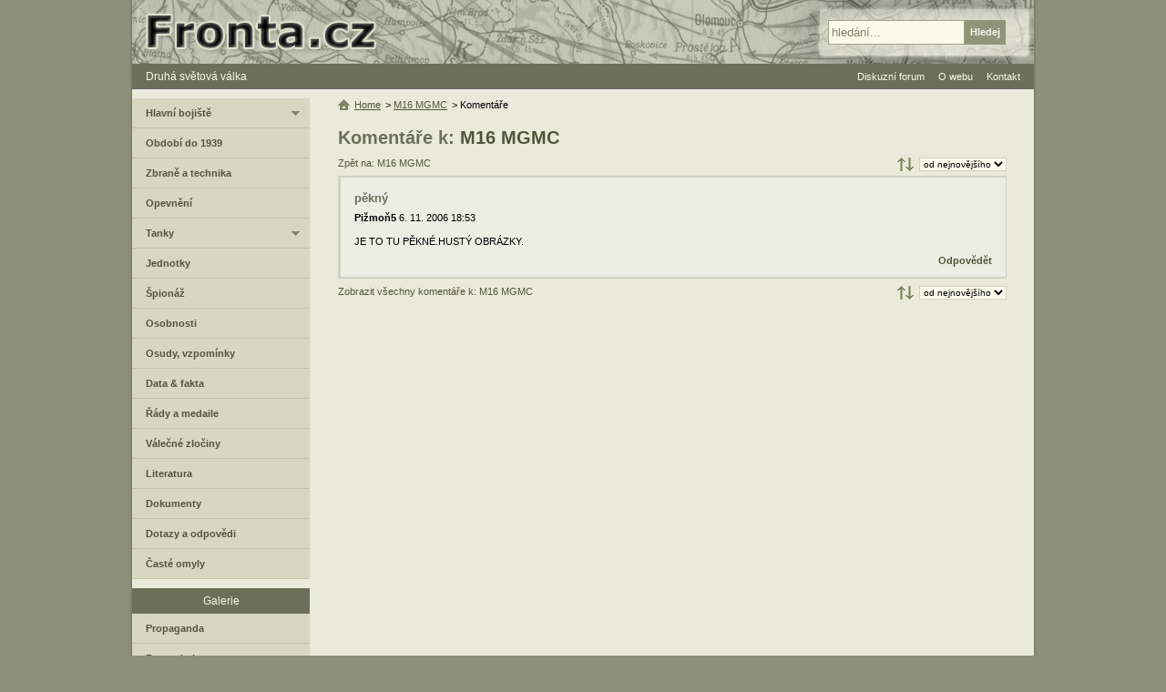

--- FILE ---
content_type: text/html; charset=utf-8
request_url: https://www.google.com/recaptcha/api2/aframe
body_size: 267
content:
<!DOCTYPE HTML><html><head><meta http-equiv="content-type" content="text/html; charset=UTF-8"></head><body><script nonce="t0BdikAxkTcFI5KyPzeOnQ">/** Anti-fraud and anti-abuse applications only. See google.com/recaptcha */ try{var clients={'sodar':'https://pagead2.googlesyndication.com/pagead/sodar?'};window.addEventListener("message",function(a){try{if(a.source===window.parent){var b=JSON.parse(a.data);var c=clients[b['id']];if(c){var d=document.createElement('img');d.src=c+b['params']+'&rc='+(localStorage.getItem("rc::a")?sessionStorage.getItem("rc::b"):"");window.document.body.appendChild(d);sessionStorage.setItem("rc::e",parseInt(sessionStorage.getItem("rc::e")||0)+1);localStorage.setItem("rc::h",'1768672479838');}}}catch(b){}});window.parent.postMessage("_grecaptcha_ready", "*");}catch(b){}</script></body></html>